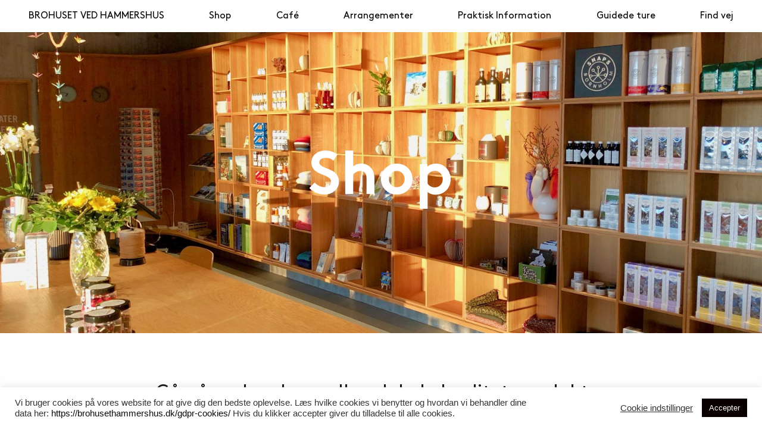

--- FILE ---
content_type: text/html; charset=UTF-8
request_url: https://brohusethammershus.dk/shop/
body_size: 10772
content:
<!doctype html>
<html class="no-js" lang="da-DK" >
	<head>
		<meta charset="UTF-8" />
		<meta name="viewport" content="width=device-width, initial-scale=1.0" />
		<meta name='robots' content='index, follow, max-image-preview:large, max-snippet:-1, max-video-preview:-1' />
<link rel="alternate" hreflang="da" href="https://brohusethammershus.dk/shop/" />

	<!-- This site is optimized with the Yoast SEO plugin v17.6 - https://yoast.com/wordpress/plugins/seo/ -->
	<title>Shop - Brohuset ved Hammershus</title>
	<meta name="description" content="I vores shop kan du finde den perfekte souvenir, der kan minde dig om dit besøg på Hammershus og Bornholm." />
	<link rel="canonical" href="https://brohusethammershus.dk/shop/" />
	<meta property="og:locale" content="da_DK" />
	<meta property="og:type" content="article" />
	<meta property="og:title" content="Shop - Brohuset ved Hammershus" />
	<meta property="og:description" content="I vores shop kan du finde den perfekte souvenir, der kan minde dig om dit besøg på Hammershus og Bornholm." />
	<meta property="og:url" content="https://brohusethammershus.dk/shop/" />
	<meta property="og:site_name" content="Brohuset ved Hammershus" />
	<meta property="article:publisher" content="https://www.facebook.com/brohusetvedhammershus/" />
	<meta property="article:modified_time" content="2023-06-13T20:32:06+00:00" />
	<meta name="twitter:card" content="summary_large_image" />
	<script type="application/ld+json" class="yoast-schema-graph">{"@context":"https://schema.org","@graph":[{"@type":"Organization","@id":"https://brohusethammershus.dk/#organization","name":"Brohuset ved Hammershus","url":"https://brohusethammershus.dk/","sameAs":["https://www.facebook.com/brohusetvedhammershus/","https://www.instagram.com/brohuset_hammershus"],"logo":{"@type":"ImageObject","@id":"https://brohusethammershus.dk/#logo","inLanguage":"da-DK","url":"https://brohusethammershus.dk/wp-content/uploads/2019/04/Stort-hvid.png","contentUrl":"https://brohusethammershus.dk/wp-content/uploads/2019/04/Stort-hvid.png","width":2139,"height":819,"caption":"Brohuset ved Hammershus"},"image":{"@id":"https://brohusethammershus.dk/#logo"}},{"@type":"WebSite","@id":"https://brohusethammershus.dk/#website","url":"https://brohusethammershus.dk/","name":"Brohuset ved Hammershus","description":"Butik, cafe &amp; restaurant i bes\u00f8gscenteret ved Hammershus","publisher":{"@id":"https://brohusethammershus.dk/#organization"},"potentialAction":[{"@type":"SearchAction","target":{"@type":"EntryPoint","urlTemplate":"https://brohusethammershus.dk/?s={search_term_string}"},"query-input":"required name=search_term_string"}],"inLanguage":"da-DK"},{"@type":"WebPage","@id":"https://brohusethammershus.dk/shop/#webpage","url":"https://brohusethammershus.dk/shop/","name":"Shop - Brohuset ved Hammershus","isPartOf":{"@id":"https://brohusethammershus.dk/#website"},"datePublished":"2020-04-27T19:56:30+00:00","dateModified":"2023-06-13T20:32:06+00:00","description":"I vores shop kan du finde den perfekte souvenir, der kan minde dig om dit bes\u00f8g p\u00e5 Hammershus og Bornholm.","breadcrumb":{"@id":"https://brohusethammershus.dk/shop/#breadcrumb"},"inLanguage":"da-DK","potentialAction":[{"@type":"ReadAction","target":["https://brohusethammershus.dk/shop/"]}]},{"@type":"BreadcrumbList","@id":"https://brohusethammershus.dk/shop/#breadcrumb","itemListElement":[{"@type":"ListItem","position":1,"name":"Home","item":"https://brohusethammershus.dk/"},{"@type":"ListItem","position":2,"name":"Shop"}]}]}</script>
	<!-- / Yoast SEO plugin. -->


<link rel='dns-prefetch' href='//ajax.googleapis.com' />
<link rel='stylesheet' id='wp-block-library-css' href='https://brohusethammershus.dk/wp-includes/css/dist/block-library/style.min.css?ver=6.5.7' type='text/css' media='all' />
<style id='classic-theme-styles-inline-css' type='text/css'>
/*! This file is auto-generated */
.wp-block-button__link{color:#fff;background-color:#32373c;border-radius:9999px;box-shadow:none;text-decoration:none;padding:calc(.667em + 2px) calc(1.333em + 2px);font-size:1.125em}.wp-block-file__button{background:#32373c;color:#fff;text-decoration:none}
</style>
<style id='global-styles-inline-css' type='text/css'>
body{--wp--preset--color--black: #000000;--wp--preset--color--cyan-bluish-gray: #abb8c3;--wp--preset--color--white: #ffffff;--wp--preset--color--pale-pink: #f78da7;--wp--preset--color--vivid-red: #cf2e2e;--wp--preset--color--luminous-vivid-orange: #ff6900;--wp--preset--color--luminous-vivid-amber: #fcb900;--wp--preset--color--light-green-cyan: #7bdcb5;--wp--preset--color--vivid-green-cyan: #00d084;--wp--preset--color--pale-cyan-blue: #8ed1fc;--wp--preset--color--vivid-cyan-blue: #0693e3;--wp--preset--color--vivid-purple: #9b51e0;--wp--preset--gradient--vivid-cyan-blue-to-vivid-purple: linear-gradient(135deg,rgba(6,147,227,1) 0%,rgb(155,81,224) 100%);--wp--preset--gradient--light-green-cyan-to-vivid-green-cyan: linear-gradient(135deg,rgb(122,220,180) 0%,rgb(0,208,130) 100%);--wp--preset--gradient--luminous-vivid-amber-to-luminous-vivid-orange: linear-gradient(135deg,rgba(252,185,0,1) 0%,rgba(255,105,0,1) 100%);--wp--preset--gradient--luminous-vivid-orange-to-vivid-red: linear-gradient(135deg,rgba(255,105,0,1) 0%,rgb(207,46,46) 100%);--wp--preset--gradient--very-light-gray-to-cyan-bluish-gray: linear-gradient(135deg,rgb(238,238,238) 0%,rgb(169,184,195) 100%);--wp--preset--gradient--cool-to-warm-spectrum: linear-gradient(135deg,rgb(74,234,220) 0%,rgb(151,120,209) 20%,rgb(207,42,186) 40%,rgb(238,44,130) 60%,rgb(251,105,98) 80%,rgb(254,248,76) 100%);--wp--preset--gradient--blush-light-purple: linear-gradient(135deg,rgb(255,206,236) 0%,rgb(152,150,240) 100%);--wp--preset--gradient--blush-bordeaux: linear-gradient(135deg,rgb(254,205,165) 0%,rgb(254,45,45) 50%,rgb(107,0,62) 100%);--wp--preset--gradient--luminous-dusk: linear-gradient(135deg,rgb(255,203,112) 0%,rgb(199,81,192) 50%,rgb(65,88,208) 100%);--wp--preset--gradient--pale-ocean: linear-gradient(135deg,rgb(255,245,203) 0%,rgb(182,227,212) 50%,rgb(51,167,181) 100%);--wp--preset--gradient--electric-grass: linear-gradient(135deg,rgb(202,248,128) 0%,rgb(113,206,126) 100%);--wp--preset--gradient--midnight: linear-gradient(135deg,rgb(2,3,129) 0%,rgb(40,116,252) 100%);--wp--preset--font-size--small: 13px;--wp--preset--font-size--medium: 20px;--wp--preset--font-size--large: 36px;--wp--preset--font-size--x-large: 42px;--wp--preset--spacing--20: 0.44rem;--wp--preset--spacing--30: 0.67rem;--wp--preset--spacing--40: 1rem;--wp--preset--spacing--50: 1.5rem;--wp--preset--spacing--60: 2.25rem;--wp--preset--spacing--70: 3.38rem;--wp--preset--spacing--80: 5.06rem;--wp--preset--shadow--natural: 6px 6px 9px rgba(0, 0, 0, 0.2);--wp--preset--shadow--deep: 12px 12px 50px rgba(0, 0, 0, 0.4);--wp--preset--shadow--sharp: 6px 6px 0px rgba(0, 0, 0, 0.2);--wp--preset--shadow--outlined: 6px 6px 0px -3px rgba(255, 255, 255, 1), 6px 6px rgba(0, 0, 0, 1);--wp--preset--shadow--crisp: 6px 6px 0px rgba(0, 0, 0, 1);}:where(.is-layout-flex){gap: 0.5em;}:where(.is-layout-grid){gap: 0.5em;}body .is-layout-flex{display: flex;}body .is-layout-flex{flex-wrap: wrap;align-items: center;}body .is-layout-flex > *{margin: 0;}body .is-layout-grid{display: grid;}body .is-layout-grid > *{margin: 0;}:where(.wp-block-columns.is-layout-flex){gap: 2em;}:where(.wp-block-columns.is-layout-grid){gap: 2em;}:where(.wp-block-post-template.is-layout-flex){gap: 1.25em;}:where(.wp-block-post-template.is-layout-grid){gap: 1.25em;}.has-black-color{color: var(--wp--preset--color--black) !important;}.has-cyan-bluish-gray-color{color: var(--wp--preset--color--cyan-bluish-gray) !important;}.has-white-color{color: var(--wp--preset--color--white) !important;}.has-pale-pink-color{color: var(--wp--preset--color--pale-pink) !important;}.has-vivid-red-color{color: var(--wp--preset--color--vivid-red) !important;}.has-luminous-vivid-orange-color{color: var(--wp--preset--color--luminous-vivid-orange) !important;}.has-luminous-vivid-amber-color{color: var(--wp--preset--color--luminous-vivid-amber) !important;}.has-light-green-cyan-color{color: var(--wp--preset--color--light-green-cyan) !important;}.has-vivid-green-cyan-color{color: var(--wp--preset--color--vivid-green-cyan) !important;}.has-pale-cyan-blue-color{color: var(--wp--preset--color--pale-cyan-blue) !important;}.has-vivid-cyan-blue-color{color: var(--wp--preset--color--vivid-cyan-blue) !important;}.has-vivid-purple-color{color: var(--wp--preset--color--vivid-purple) !important;}.has-black-background-color{background-color: var(--wp--preset--color--black) !important;}.has-cyan-bluish-gray-background-color{background-color: var(--wp--preset--color--cyan-bluish-gray) !important;}.has-white-background-color{background-color: var(--wp--preset--color--white) !important;}.has-pale-pink-background-color{background-color: var(--wp--preset--color--pale-pink) !important;}.has-vivid-red-background-color{background-color: var(--wp--preset--color--vivid-red) !important;}.has-luminous-vivid-orange-background-color{background-color: var(--wp--preset--color--luminous-vivid-orange) !important;}.has-luminous-vivid-amber-background-color{background-color: var(--wp--preset--color--luminous-vivid-amber) !important;}.has-light-green-cyan-background-color{background-color: var(--wp--preset--color--light-green-cyan) !important;}.has-vivid-green-cyan-background-color{background-color: var(--wp--preset--color--vivid-green-cyan) !important;}.has-pale-cyan-blue-background-color{background-color: var(--wp--preset--color--pale-cyan-blue) !important;}.has-vivid-cyan-blue-background-color{background-color: var(--wp--preset--color--vivid-cyan-blue) !important;}.has-vivid-purple-background-color{background-color: var(--wp--preset--color--vivid-purple) !important;}.has-black-border-color{border-color: var(--wp--preset--color--black) !important;}.has-cyan-bluish-gray-border-color{border-color: var(--wp--preset--color--cyan-bluish-gray) !important;}.has-white-border-color{border-color: var(--wp--preset--color--white) !important;}.has-pale-pink-border-color{border-color: var(--wp--preset--color--pale-pink) !important;}.has-vivid-red-border-color{border-color: var(--wp--preset--color--vivid-red) !important;}.has-luminous-vivid-orange-border-color{border-color: var(--wp--preset--color--luminous-vivid-orange) !important;}.has-luminous-vivid-amber-border-color{border-color: var(--wp--preset--color--luminous-vivid-amber) !important;}.has-light-green-cyan-border-color{border-color: var(--wp--preset--color--light-green-cyan) !important;}.has-vivid-green-cyan-border-color{border-color: var(--wp--preset--color--vivid-green-cyan) !important;}.has-pale-cyan-blue-border-color{border-color: var(--wp--preset--color--pale-cyan-blue) !important;}.has-vivid-cyan-blue-border-color{border-color: var(--wp--preset--color--vivid-cyan-blue) !important;}.has-vivid-purple-border-color{border-color: var(--wp--preset--color--vivid-purple) !important;}.has-vivid-cyan-blue-to-vivid-purple-gradient-background{background: var(--wp--preset--gradient--vivid-cyan-blue-to-vivid-purple) !important;}.has-light-green-cyan-to-vivid-green-cyan-gradient-background{background: var(--wp--preset--gradient--light-green-cyan-to-vivid-green-cyan) !important;}.has-luminous-vivid-amber-to-luminous-vivid-orange-gradient-background{background: var(--wp--preset--gradient--luminous-vivid-amber-to-luminous-vivid-orange) !important;}.has-luminous-vivid-orange-to-vivid-red-gradient-background{background: var(--wp--preset--gradient--luminous-vivid-orange-to-vivid-red) !important;}.has-very-light-gray-to-cyan-bluish-gray-gradient-background{background: var(--wp--preset--gradient--very-light-gray-to-cyan-bluish-gray) !important;}.has-cool-to-warm-spectrum-gradient-background{background: var(--wp--preset--gradient--cool-to-warm-spectrum) !important;}.has-blush-light-purple-gradient-background{background: var(--wp--preset--gradient--blush-light-purple) !important;}.has-blush-bordeaux-gradient-background{background: var(--wp--preset--gradient--blush-bordeaux) !important;}.has-luminous-dusk-gradient-background{background: var(--wp--preset--gradient--luminous-dusk) !important;}.has-pale-ocean-gradient-background{background: var(--wp--preset--gradient--pale-ocean) !important;}.has-electric-grass-gradient-background{background: var(--wp--preset--gradient--electric-grass) !important;}.has-midnight-gradient-background{background: var(--wp--preset--gradient--midnight) !important;}.has-small-font-size{font-size: var(--wp--preset--font-size--small) !important;}.has-medium-font-size{font-size: var(--wp--preset--font-size--medium) !important;}.has-large-font-size{font-size: var(--wp--preset--font-size--large) !important;}.has-x-large-font-size{font-size: var(--wp--preset--font-size--x-large) !important;}
.wp-block-navigation a:where(:not(.wp-element-button)){color: inherit;}
:where(.wp-block-post-template.is-layout-flex){gap: 1.25em;}:where(.wp-block-post-template.is-layout-grid){gap: 1.25em;}
:where(.wp-block-columns.is-layout-flex){gap: 2em;}:where(.wp-block-columns.is-layout-grid){gap: 2em;}
.wp-block-pullquote{font-size: 1.5em;line-height: 1.6;}
</style>
<link rel='stylesheet' id='cookie-law-info-css' href='https://brohusethammershus.dk/wp-content/plugins/cookie-law-info/public/css/cookie-law-info-public.css?ver=2.0.6' type='text/css' media='all' />
<link rel='stylesheet' id='cookie-law-info-gdpr-css' href='https://brohusethammershus.dk/wp-content/plugins/cookie-law-info/public/css/cookie-law-info-gdpr.css?ver=2.0.6' type='text/css' media='all' />
<link rel='stylesheet' id='main-stylesheet-css' href='https://brohusethammershus.dk/wp-content/themes/kadeau19/dist/assets/css/app.css?ver=2.10.4' type='text/css' media='all' />
<script type="text/javascript" src="https://ajax.googleapis.com/ajax/libs/jquery/3.2.1/jquery.min.js?ver=3.2.1" id="jquery-js"></script>
<script type="text/javascript" id="cookie-law-info-js-extra">
/* <![CDATA[ */
var Cli_Data = {"nn_cookie_ids":[],"cookielist":[],"non_necessary_cookies":[],"ccpaEnabled":"","ccpaRegionBased":"","ccpaBarEnabled":"","strictlyEnabled":["necessary","obligatoire"],"ccpaType":"gdpr","js_blocking":"1","custom_integration":"","triggerDomRefresh":"","secure_cookies":""};
var cli_cookiebar_settings = {"animate_speed_hide":"500","animate_speed_show":"500","background":"#FFF","border":"#b1a6a6c2","border_on":"","button_1_button_colour":"#0a0000","button_1_button_hover":"#080000","button_1_link_colour":"#fff","button_1_as_button":"1","button_1_new_win":"","button_2_button_colour":"#333","button_2_button_hover":"#292929","button_2_link_colour":"#444","button_2_as_button":"","button_2_hidebar":"","button_3_button_colour":"#ffffff","button_3_button_hover":"#cccccc","button_3_link_colour":"#000000","button_3_as_button":"1","button_3_new_win":"","button_4_button_colour":"#000","button_4_button_hover":"#000000","button_4_link_colour":"#333333","button_4_as_button":"","button_7_button_colour":"#61a229","button_7_button_hover":"#4e8221","button_7_link_colour":"#fff","button_7_as_button":"1","button_7_new_win":"","font_family":"inherit","header_fix":"","notify_animate_hide":"1","notify_animate_show":"","notify_div_id":"#cookie-law-info-bar","notify_position_horizontal":"right","notify_position_vertical":"bottom","scroll_close":"","scroll_close_reload":"","accept_close_reload":"","reject_close_reload":"","showagain_tab":"1","showagain_background":"#fff","showagain_border":"#000","showagain_div_id":"#cookie-law-info-again","showagain_x_position":"100px","text":"#333333","show_once_yn":"","show_once":"10000","logging_on":"","as_popup":"","popup_overlay":"1","bar_heading_text":"","cookie_bar_as":"banner","popup_showagain_position":"bottom-right","widget_position":"left"};
var log_object = {"ajax_url":"https:\/\/brohusethammershus.dk\/wp-admin\/admin-ajax.php"};
/* ]]> */
</script>
<script type="text/javascript" src="https://brohusethammershus.dk/wp-content/plugins/cookie-law-info/public/js/cookie-law-info-public.js?ver=2.0.6" id="cookie-law-info-js"></script>
<link rel="https://api.w.org/" href="https://brohusethammershus.dk/wp-json/" /><link rel="alternate" type="application/json" href="https://brohusethammershus.dk/wp-json/wp/v2/pages/977" /><link rel="alternate" type="application/json+oembed" href="https://brohusethammershus.dk/wp-json/oembed/1.0/embed?url=https%3A%2F%2Fbrohusethammershus.dk%2Fshop%2F" />
<link rel="alternate" type="text/xml+oembed" href="https://brohusethammershus.dk/wp-json/oembed/1.0/embed?url=https%3A%2F%2Fbrohusethammershus.dk%2Fshop%2F&#038;format=xml" />
<meta name="generator" content="WPML ver:3.9.3 stt:12;" />
<meta name="google-site-verification" content="uhtOWpv08L7CAvsvq6Fa32YUZ2BLxiYsmojvRJPvSwU" />

<!-- Global site tag (gtag.js) - Google Analytics -->
<script async src="https://www.googletagmanager.com/gtag/js?id=UA-143379158-1"></script>
<script>
  window.dataLayer = window.dataLayer || [];
  function gtag(){dataLayer.push(arguments);}
  gtag('js', new Date());

  gtag('config', 'UA-143379158-1');
</script>
		<META HTTP-EQUIV='PRAGMA' CONTENT='NO-CACHE'>
		<META HTTP-EQUIV='CACHE-CONTROL' CONTENT='NO-CACHE'>
		
		<!-- favicon start -->
			<link rel="apple-touch-icon" sizes="180x180" href="/apple-touch-icon.png">
			<link rel="icon" type="image/png" sizes="32x32" href="/favicon-32x32.png">
			<link rel="icon" type="image/png" sizes="16x16" href="/favicon-16x16.png">
			<link rel="manifest" href="/site.webmanifest">
			<link rel="mask-icon" href="/safari-pinned-tab.svg" color="#5bbad5">
			<meta name="msapplication-TileColor" content="#da532c">
			<meta name="theme-color" content="#ffffff">
		<!-- favocon end  -->

	</head>
	<body class="page-template-default page page-id-977 topbar">

	
	<link rel="stylesheet" href="https://brohusethammershus.dk/wp-content/themes/kadeau19/src/assets/css/slick.css" media="screen">
	<link rel="stylesheet" href="https://brohusethammershus.dk/wp-content/themes/kadeau19/src/assets/css/flickity.css">	



	<style type="text/css">
		
	:root {
	  --brand-main: #161616;
	  --brand-dark: #161616;
	  --brand-light: #f5f5ee;
	}

	</style>

	<script src="https://brohusethammershus.dk/wp-content/themes/kadeau19/src/assets/js/flickity.pkgd.min.js"></script>
	<script src="https://brohusethammershus.dk/wp-content/themes/kadeau19/src/assets/js/slick.min.js"></script>
	<!-- <script src="https://brohusethammershus.dk/wp-content/themes/kadeau19/src/assets/js/swup.min.js"></script> -->
	<script src="https://brohusethammershus.dk/wp-content/themes/kadeau19/src/assets/js/barba.min.js" type="text/javascript"></script>

	<!-- Global site tag (gtag.js) - Google Analytics -->
	<script async src="https://www.googletagmanager.com/gtag/js?id="></script>
	<script>
	  window.dataLayer = window.dataLayer || [];
	  function gtag(){dataLayer.push(arguments);}
	  gtag('js', new Date());

	  gtag('config', '');
	</script>


<div class="wrapper hammershus">

<div id="offcanvas" class="overlay hammershus">
	<a href="javascript:void(0)" class="closebtn" onclick="closeNav()">&times;</a>
	<div class="content">
							<a onclick="closeNav()" href="https://brohusethammershus.dk/">Brohuset ved Hammershus</a>
									<a onclick="closeNav()" href="https://brohusethammershus.dk/shop/">Shop</a>
									<a onclick="closeNav()" href="https://brohusethammershus.dk/cafe/">Café</a>
									<a onclick="closeNav()" href="https://brohusethammershus.dk/arrangementer/">Arrangementer</a>
									<a onclick="closeNav()" href="https://brohusethammershus.dk/praktiskinfo/">Praktisk Information</a>
									<a onclick="closeNav()" href="https://brohusethammershus.dk/guidede-ture/">Guidede ture</a>
									<a onclick="closeNav()" href="https://brohusethammershus.dk/find-vej/">Find vej</a>
						<div class="footer nav-footer hammershus">
							<div class="columns">
				    				    	<div class="column">
				        	<p><img fetchpriority="high" decoding="async" class="wp-image-801 size-medium alignnone alignleft" src="https://brohusethammershus.dk/wp-content/uploads/2019/04/Stort-hvid-600x230.png" alt="" width="600" height="230" srcset="https://brohusethammershus.dk/wp-content/uploads/2019/04/Stort-hvid-600x230.png 600w, https://brohusethammershus.dk/wp-content/uploads/2019/04/Stort-hvid-768x294.png 768w, https://brohusethammershus.dk/wp-content/uploads/2019/04/Stort-hvid-1600x613.png 1600w, https://brohusethammershus.dk/wp-content/uploads/2019/04/Stort-hvid-640x245.png 640w, https://brohusethammershus.dk/wp-content/uploads/2019/04/Stort-hvid-1024x392.png 1024w, https://brohusethammershus.dk/wp-content/uploads/2019/04/Stort-hvid-1200x459.png 1200w, https://brohusethammershus.dk/wp-content/uploads/2019/04/Stort-hvid-1920x735.png 1920w" sizes="(max-width: 639px) 98vw, (max-width: 1199px) 64vw, 600px" /></p>
				        </div>
									    	<div class="column">
				        	<p style="text-align: left;">Brohuset ved Hammershus</p>
<p style="text-align: left;">Slotslyngvej 9</p>
<p style="text-align: left;">3770 Allinge</p>
<p style="text-align: left;">CVR: 34082197</p>
				        </div>
									    	<div class="column">
				        	<p style="text-align: left;"><a href="mailto:kontakt@brohusethammershus.dk">kontakt@brohusethammershus.dk</a></p>
<p style="text-align: left;">+45 31 48 78 88</p>
<p style="text-align: left;"><a href="https://brohusethammershus.dk/aabningstider/" rel="noopener">Åbningstider</a></p>
<p style="text-align: left;"><a href="https://brohusethammershus.dk/gdpr-cookies/" rel="noopener">GDPR &amp; cookies</a></p>
				        </div>
									    	<div class="column">
				        	<p style="text-align: left;"><a href="https://www.findsmiley.dk/1282299" target="_blank" rel="noopener">Kontrolrapporter fra Miljø-<br />
og Fødevareministeriet</a></p>
<p style="text-align: left;"><a href="https://www.instagram.com/brohuset_hammershus" target="_blank" rel="noopener">Instagram</a></p>
<p style="text-align: left;"><a href="https://www.facebook.com/brohusetvedhammershus" target="_blank" rel="noopener">Facebook</a></p>
				        </div>
					 
				</div>
					</div>
			</div>
</div>






<div class="top-bar hammershus" id="top-bar">
	
			<div class="links">
												<a id="headerlink-1" href="https://brohusethammershus.dk/"><h2>Brohuset ved Hammershus</h2>
					</a>
																<a id="headerlink-2" href="https://brohusethammershus.dk/shop/"><h2>Shop</h2>
					</a>
																<a id="headerlink-3" href="https://brohusethammershus.dk/cafe/"><h2>Café</h2>
					</a>
																<a id="headerlink-4" href="https://brohusethammershus.dk/arrangementer/"><h2>Arrangementer</h2>
					</a>
																<a id="headerlink-5" href="https://brohusethammershus.dk/praktiskinfo/"><h2>Praktisk Information</h2>
					</a>
																<a id="headerlink-6" href="https://brohusethammershus.dk/guidede-ture/"><h2>Guidede ture</h2>
					</a>
																<a id="headerlink-7" href="https://brohusethammershus.dk/find-vej/"><h2>Find vej</h2>
					</a>
												</div>
		<button class="menu-icon" type="button" onclick="openNav()"></button>	
</div>



<script>
function openNav() {
    document.getElementById("offcanvas").style.height = "100%";
    document.getElementById("top-bar").style.opacity = "0";
}
function closeNav() {
    document.getElementById("offcanvas").style.height = "0%";
    document.getElementById("top-bar").style.opacity = "1";
}
</script>


<!-- <div class="barba-container" data-namespace="grid"> -->


<div class="main-container hammershus">
	<div class="main-grid" id="barba-wrapper">
		<main class="main-content barba-container">
							
	
			<section class="hero medium">
							<div class="content-wrapper">
																				<div class="text">
							<h1>Shop</h1>
						</div>
													</div>
														<div class="media-wrapper">
																					<div class="image" style="background-image: url('https://brohusethammershus.dk/wp-content/uploads/2019/04/IMG_3884-1600x1200.jpeg');">
								</div>
																														</div>
						
		</section>
	

		
	
	
	
	
	
	
	

		

	
	
	
	
	
	


			<section class="space small"></section>
	
	

		
	
	
	
	
	
	
	

		

	
	
	
	
	
	


	
	

		
	
	
	
	
			<section class="text-field">
			<h2 style="text-align: center;">Gå på opdagelse mellem lokale kvalitetsprodukter og delikatesser eller find den perfekte souvenir.</h2>
		</section>
	
	
	

		

	
	
	
	
	
	


	
	

				<section class="split-slider text-left low hammershus">
			<div class="column split-slider-element">
															<div class="slide" style="background-image: url('https://brohusethammershus.dk/wp-content/uploads/2020/01/B8FD36DF-3C57-42F3-9D99-C5F9708599BA-1600x1199.jpg');"></div>
											<div class="slide" style="background-image: url('https://brohusethammershus.dk/wp-content/uploads/2020/01/IMG_7706-1600x1200.jpg');"></div>
											<div class="slide" style="background-image: url('https://brohusethammershus.dk/wp-content/uploads/2020/05/40973280_Unknown-1600x1200.jpeg');"></div>
											<div class="slide" style="background-image: url('https://brohusethammershus.dk/wp-content/uploads/2020/01/F65BC5C0-F4E8-4147-AC8C-DCFD6938B3BC-1600x1200.jpg');"></div>
										
			</div>
			<div class="column text">
				<div class="content">
					<h2 style="text-align: left;">Shop</h2>
<p style="text-align: left;">I vores shop kan du finde den perfekte souvenir, der kan minde dig om dit besøg på Hammershus i lang tid. Du finder også bøger, legetøj og underholdning, der kan gøre dig klogere på Hammershus og danmarkshistorien.</p>
<p>&nbsp;</p>
<p style="text-align: left;">Alle produkter er håndplukkede, relevante og så vidt muligt bæredygtigt produceret.</p>
				</div>
			</div>
		</section>
	
	
	
	
	
	
	
	

		

	
	
	
	
	
	












					</main>
	</div>
</div>



    <!-- </div> --> <!-- close barba-container -->
</div> <!-- close barba -->




<footer class="footer hammershus">
			<div class="columns" style="grid-template-columns: repeat(
	4, 1fr);">
		    		    	<div class="column">
		        	<p><img fetchpriority="high" decoding="async" class="wp-image-801 size-medium alignnone alignleft" src="https://brohusethammershus.dk/wp-content/uploads/2019/04/Stort-hvid-600x230.png" alt="" width="600" height="230" srcset="https://brohusethammershus.dk/wp-content/uploads/2019/04/Stort-hvid-600x230.png 600w, https://brohusethammershus.dk/wp-content/uploads/2019/04/Stort-hvid-768x294.png 768w, https://brohusethammershus.dk/wp-content/uploads/2019/04/Stort-hvid-1600x613.png 1600w, https://brohusethammershus.dk/wp-content/uploads/2019/04/Stort-hvid-640x245.png 640w, https://brohusethammershus.dk/wp-content/uploads/2019/04/Stort-hvid-1024x392.png 1024w, https://brohusethammershus.dk/wp-content/uploads/2019/04/Stort-hvid-1200x459.png 1200w, https://brohusethammershus.dk/wp-content/uploads/2019/04/Stort-hvid-1920x735.png 1920w" sizes="(max-width: 639px) 98vw, (max-width: 1199px) 64vw, 600px" /></p>
		        </div>
					    	<div class="column">
		        	<p style="text-align: left;">Brohuset ved Hammershus</p>
<p style="text-align: left;">Slotslyngvej 9</p>
<p style="text-align: left;">3770 Allinge</p>
<p style="text-align: left;">CVR: 34082197</p>
		        </div>
					    	<div class="column">
		        	<p style="text-align: left;"><a href="mailto:kontakt@brohusethammershus.dk">kontakt@brohusethammershus.dk</a></p>
<p style="text-align: left;">+45 31 48 78 88</p>
<p style="text-align: left;"><a href="https://brohusethammershus.dk/aabningstider/" rel="noopener">Åbningstider</a></p>
<p style="text-align: left;"><a href="https://brohusethammershus.dk/gdpr-cookies/" rel="noopener">GDPR &amp; cookies</a></p>
		        </div>
					    	<div class="column">
		        	<p style="text-align: left;"><a href="https://www.findsmiley.dk/1282299" target="_blank" rel="noopener">Kontrolrapporter fra Miljø-<br />
og Fødevareministeriet</a></p>
<p style="text-align: left;"><a href="https://www.instagram.com/brohuset_hammershus" target="_blank" rel="noopener">Instagram</a></p>
<p style="text-align: left;"><a href="https://www.facebook.com/brohusetvedhammershus" target="_blank" rel="noopener">Facebook</a></p>
		        </div>
			 
		</div>
	</footer>

<div class="video-background hammershus no">
	<section class="video fullscreen">
		<div class="container muted fullscreen fixed" id="muted-container">
			<video id="muted-video" autoplay="" loop="" muted="" webkit-playsinline="" playsinline="">
				<source src="">
			</video>
		</div>
	</section>
	<style type="text/css">
			</style>
</div>

<div id="family-footer-accordion" class="hammershus no">
	<div class="family-footer-button">
		<h2 id="family-footer-button-open">Meet the family</h2>
		<h2 id="family-footer-button-close">Close</h2>
	</div>
	<div class="family-footer hammershus">
		<div class="content">
			<h2>Kadeau Family</h2>
			<h3>Learn more about our related restaurants and offerings.</h3>
						    			        						<div class="text text-1">
							<h2>Roxie</h2>
							<h3><p>Informal and elegant sister of Kadeau</p>
</h3>
						</div>
			        			    			        						<div class="text text-2">
							<h2>Kadeau at home</h2>
							<h3><p>Private dining, events and catering</p>
</h3>
						</div>
			        			    			        						<div class="text text-3">
							<h2>Pony</h2>
							<h3><p>Unpretentious and playful nordic bistro</p>
</h3>
						</div>
			        			    			        						<div class="text text-4">
							<h2>Nordlandet</h2>
							<h3><p>Our beautiful hotel &#8211; located on the top of Bornholm</p>
</h3>
						</div>
			        			    			        						<div class="text text-5">
							<h2>Bobba Bella</h2>
							<h3><p>Homemade quality fast food</p>
</h3>
						</div>
			        			    			        						<div class="text text-6">
							<h2>Hallegaard</h2>
							<h3><p>Farm shop, butchery and eater</p>
</h3>
						</div>
			        			    			        						<div class="text text-7">
							<h2>Bornholms Mosteri</h2>
							<h3><p>Organic fruit mill and juice factory</p>
</h3>
						</div>
			        			    							        	<div class="elements">
			    			        													<a class="element link-1" href="http://roxie.dk" target="_blank">
																<h3><p>Informal and elegant sister of Kadeau</p>
</h3>
								<script type="text/javascript">
									$(document).ready(function() {    
										$('.link-1').hover(function(){     
											$('.text-1').addClass('active');    
										},     
										function(){    
											$('.text-1').removeClass('active');
										});
										$('a.element').hover(function(){     
											$('.element').addClass('active');    
										},     
										function(){    
											$('.element').removeClass('active');     
										});	
									});
								</script>
							</a>
									        			    			        													<a class="element link-2" href="http://kadeauathome.dk" target="_blank">
																<h3><p>Private dining, events and catering</p>
</h3>
								<script type="text/javascript">
									$(document).ready(function() {    
										$('.link-2').hover(function(){     
											$('.text-2').addClass('active');    
										},     
										function(){    
											$('.text-2').removeClass('active');
										});
										$('a.element').hover(function(){     
											$('.element').addClass('active');    
										},     
										function(){    
											$('.element').removeClass('active');     
										});	
									});
								</script>
							</a>
									        			    			        													<a class="element link-3" href="http://podykbh.dk" target="_blank">
																<h3><p>Unpretentious and playful nordic bistro</p>
</h3>
								<script type="text/javascript">
									$(document).ready(function() {    
										$('.link-3').hover(function(){     
											$('.text-3').addClass('active');    
										},     
										function(){    
											$('.text-3').removeClass('active');
										});
										$('a.element').hover(function(){     
											$('.element').addClass('active');    
										},     
										function(){    
											$('.element').removeClass('active');     
										});	
									});
								</script>
							</a>
									        			    			        													<a class="element link-4" href="https://hotelnordlandet.com/en/" target="_blank">
																<h3><p>Our beautiful hotel &#8211; located on the top of Bornholm</p>
</h3>
								<script type="text/javascript">
									$(document).ready(function() {    
										$('.link-4').hover(function(){     
											$('.text-4').addClass('active');    
										},     
										function(){    
											$('.text-4').removeClass('active');
										});
										$('a.element').hover(function(){     
											$('.element').addClass('active');    
										},     
										function(){    
											$('.element').removeClass('active');     
										});	
									});
								</script>
							</a>
									        			    			        													<a class="element link-5" href="http://bobbabella.dk" target="_blank">
																<h3><p>Homemade quality fast food</p>
</h3>
								<script type="text/javascript">
									$(document).ready(function() {    
										$('.link-5').hover(function(){     
											$('.text-5').addClass('active');    
										},     
										function(){    
											$('.text-5').removeClass('active');
										});
										$('a.element').hover(function(){     
											$('.element').addClass('active');    
										},     
										function(){    
											$('.element').removeClass('active');     
										});	
									});
								</script>
							</a>
									        			    			        													<a class="element link-6" href="https://www.hallegaard.dk/" target="_blank">
																<h3><p>Farm shop, butchery and eater</p>
</h3>
								<script type="text/javascript">
									$(document).ready(function() {    
										$('.link-6').hover(function(){     
											$('.text-6').addClass('active');    
										},     
										function(){    
											$('.text-6').removeClass('active');
										});
										$('a.element').hover(function(){     
											$('.element').addClass('active');    
										},     
										function(){    
											$('.element').removeClass('active');     
										});	
									});
								</script>
							</a>
									        			    			        													<a class="element link-7" href="http://www.bornholmsmosteri.dk/" target="_blank">
																<h3><p>Organic fruit mill and juice factory</p>
</h3>
								<script type="text/javascript">
									$(document).ready(function() {    
										$('.link-7').hover(function(){     
											$('.text-7').addClass('active');    
										},     
										function(){    
											$('.text-7').removeClass('active');
										});
										$('a.element').hover(function(){     
											$('.element').addClass('active');    
										},     
										function(){    
											$('.element').removeClass('active');     
										});	
									});
								</script>
							</a>
									        			    				</div>
					</div>
	</div>
</div>

<script src="https://code.jquery.com/ui/1.12.1/jquery-ui.js"></script>


<!--googleoff: all--><div id="cookie-law-info-bar" data-nosnippet="true"><span><div class="cli-bar-container cli-style-v2"><div class="cli-bar-message">Vi bruger cookies på vores website for at give dig den bedste oplevelse. Læs hvilke cookies vi benytter og hvordan vi behandler dine data her: <a href="https://brohusethammershus.dk/gdpr-cookies/">https://brohusethammershus.dk/gdpr-cookies/</a> Hvis du klikker accepter giver du tilladelse til alle cookies.</div><div class="cli-bar-btn_container"><a role='button' tabindex='0' class="cli_settings_button" style="margin:0px 10px 0px 5px;" >Cookie indstillinger</a><a role='button' tabindex='0' data-cli_action="accept" id="cookie_action_close_header"  class="medium cli-plugin-button cli-plugin-main-button cookie_action_close_header cli_action_button" style="display:inline-block; ">Accepter</a></div></div></span></div><div id="cookie-law-info-again" style="display:none;" data-nosnippet="true"><span id="cookie_hdr_showagain">Privacy & Cookies Policy</span></div><div class="cli-modal" data-nosnippet="true" id="cliSettingsPopup" tabindex="-1" role="dialog" aria-labelledby="cliSettingsPopup" aria-hidden="true">
  <div class="cli-modal-dialog" role="document">
	<div class="cli-modal-content cli-bar-popup">
	  	<button type="button" class="cli-modal-close" id="cliModalClose">
			<svg class="" viewBox="0 0 24 24"><path d="M19 6.41l-1.41-1.41-5.59 5.59-5.59-5.59-1.41 1.41 5.59 5.59-5.59 5.59 1.41 1.41 5.59-5.59 5.59 5.59 1.41-1.41-5.59-5.59z"></path><path d="M0 0h24v24h-24z" fill="none"></path></svg>
			<span class="wt-cli-sr-only">Luk</span>
	  	</button>
	  	<div class="cli-modal-body">
			<div class="cli-container-fluid cli-tab-container">
	<div class="cli-row">
		<div class="cli-col-12 cli-align-items-stretch cli-px-0">
			<div class="cli-privacy-overview">
				<h4>Privacy Overview</h4>				<div class="cli-privacy-content">
					<div class="cli-privacy-content-text">This website uses cookies to improve your experience while you navigate through the website. Out of these cookies, the cookies that are categorized as necessary are stored on your browser as they are essential for the working of basic functionalities of the website. We also use third-party cookies that help us analyze and understand how you use this website. These cookies will be stored in your browser only with your consent. You also have the option to opt-out of these cookies. But opting out of some of these cookies may have an effect on your browsing experience.</div>
				</div>
				<a class="cli-privacy-readmore"  aria-label="Vis mere" tabindex="0" role="button" data-readmore-text="Vis mere" data-readless-text="Vis mindre"></a>			</div>
		</div>
		<div class="cli-col-12 cli-align-items-stretch cli-px-0 cli-tab-section-container">
												<div class="cli-tab-section">
						<div class="cli-tab-header">
							<a role="button" tabindex="0" class="cli-nav-link cli-settings-mobile" data-target="necessary" data-toggle="cli-toggle-tab">
								Necessary							</a>
							<div class="wt-cli-necessary-checkbox">
                        <input type="checkbox" class="cli-user-preference-checkbox"  id="wt-cli-checkbox-necessary" data-id="checkbox-necessary" checked="checked"  />
                        <label class="form-check-label" for="wt-cli-checkbox-necessary">Necessary</label>
                    </div>
                    <span class="cli-necessary-caption">Altid aktiveret</span> 						</div>
						<div class="cli-tab-content">
							<div class="cli-tab-pane cli-fade" data-id="necessary">
								<div class="wt-cli-cookie-description">
									Necessary cookies are absolutely essential for the website to function properly. This category only includes cookies that ensures basic functionalities and security features of the website. These cookies do not store any personal information.								</div>
							</div>
						</div>
					</div>
																	<div class="cli-tab-section">
						<div class="cli-tab-header">
							<a role="button" tabindex="0" class="cli-nav-link cli-settings-mobile" data-target="non-necessary" data-toggle="cli-toggle-tab">
								Non-necessary							</a>
							<div class="cli-switch">
                        <input type="checkbox" id="wt-cli-checkbox-non-necessary" class="cli-user-preference-checkbox"  data-id="checkbox-non-necessary"  checked='checked' />
                        <label for="wt-cli-checkbox-non-necessary" class="cli-slider" data-cli-enable="Aktiveret" data-cli-disable="Deaktiveret"><span class="wt-cli-sr-only">Non-necessary</span></label>
                    </div>						</div>
						<div class="cli-tab-content">
							<div class="cli-tab-pane cli-fade" data-id="non-necessary">
								<div class="wt-cli-cookie-description">
									Any cookies that may not be particularly necessary for the website to function and is used specifically to collect user personal data via analytics, ads, other embedded contents are termed as non-necessary cookies. It is mandatory to procure user consent prior to running these cookies on your website.								</div>
							</div>
						</div>
					</div>
										</div>
	</div>
</div>
	  	</div>
	  	<div class="cli-modal-footer">
			<div class="wt-cli-element cli-container-fluid cli-tab-container">
				<div class="cli-row">
					<div class="cli-col-12 cli-align-items-stretch cli-px-0">
						<div class="cli-tab-footer wt-cli-privacy-overview-actions">
						
															<a id="wt-cli-privacy-save-btn" role="button" tabindex="0" data-cli-action="accept" class="wt-cli-privacy-btn cli_setting_save_button wt-cli-privacy-accept-btn cli-btn">GEM & ACCEPTÈR</a>
													</div>
						
					</div>
				</div>
			</div>
		</div>
	</div>
  </div>
</div>
<div class="cli-modal-backdrop cli-fade cli-settings-overlay"></div>
<div class="cli-modal-backdrop cli-fade cli-popupbar-overlay"></div>
<!--googleon: all--><script type="text/javascript" src="https://brohusethammershus.dk/wp-content/themes/kadeau19/dist/assets/js/app.js?ver=2.10.4" id="foundation-js"></script>


<!-- <link rel="stylesheet" href="https://brohusethammershus.dk/wp-content/themes/kadeau19/src/assets/css/.css" media="screen"> -->





<script type="text/javascript">

// jQuery(document).ready(function($) {
//     Barba.Dispatcher.on('newPageReady', function(currentStatus, oldStatus, container) {


    	// Hammershus Sliders

		$('.split-slider-element').flickity({
			cellAlign: 'left',
			wrapAround: true,
			contain: true
		});		

		$('.slick_slider').slick({
			slidesToShow: 1,
			slidesToScroll: 1,
			prevArrow: '',
			nextArrow: '',
			fade: true,
			autoplay: true,
			autoplaySpeed: 3000,    
			pauseOnHover: false,
			speed: 2000
		});

		$('.hero-slider').slick({
			slidesToShow: 1,
			slidesToScroll: 1,
			prevArrow: '',
			nextArrow: '',
			fade: true,
			autoplay: true,
			autoplaySpeed: 3000,    
			pauseOnHover: false,
			speed: 2000
		});


		$( ".unmute-sound" ).click(function() {
			document.getElementById('ambiance').play()
		});


		// family-footer
		
		$( "#family-footer-accordion" ).accordion({
			collapsible: true,
			active: false
		});

		$( ".family-footer-button" ).click(function() {
			$( "#family-footer-button-open" ).toggle();
			$( "#family-footer-button-close" ).toggle();
			$("html, body").animate({ scrollTop: $(document).height() }, 1000);
		});

	    // kadeau-index

		var vid = document.getElementById("main-video"); 
		$(".main-video-button").click(function(){
			$(".main-video-button").fadeOut(function() {
			});
			vid.paused ? vid.play() : vid.pause();
		});

		$(vid).on('pause', function() {
			$('.main-video-button').fadeIn();
			$('#link-play').fadeIn(0);
			$('#link-pause').fadeOut(0);			
		});

		$(vid).on('play', function() {
			$('.main-video-button').fadeOut();
			$('#link-play').fadeOut(0);
			$('#link-pause').fadeIn(0);
		});

		$("#main-video").click(function(){
			$(".main-video-button").fadeOut(function() {
			});
			vid.paused ? vid.play() : vid.pause();
		});

		$("#menu-philosophy").click(function(){
			$(".logo").fadeOut();
			$(".links").hide();
			$("#text-philosophy").fadeIn();
			$("#muted-video").addClass("blur");
			$("#main-video").addClass("blur");
		});

		$(".close-button").click(function(){
			$("#text-philosophy").fadeOut();
			$(".links").fadeIn();
			$(".logo").fadeIn();
			$("#muted-video").removeClass("blur");
			$("#main-video").removeClass("blur");
		});

		$(".text-philosophy").click(function(){
			$("#text-philosophy").fadeOut();
			$(".links").fadeIn();
			$(".logo").fadeIn();
		});

		$("#link-play").click(function(){
			$( "#muted-container" ).fadeOut( "slow", function() {
			});
			document.getElementById('main-video').play();
		});

		$("#link-pause").click(function(){
			document.getElementById('main-video').pause();
		});

		if($('#text-philosophy').is(":visible")) {
			$(".links").hide();
		}

		let idleTimer = null;
		let idleState = false;

		function showFoo(time) {
		  clearTimeout(idleTimer);
		  if (idleState == true) {
		    $(".links").removeClass("inactive");
		    $(".kadeau-index").removeClass("inactive");
		  }
		  idleState = false;
		  idleTimer = setTimeout(function() {
		    $(".links").addClass("inactive");
		    $(".kadeau-index").addClass("inactive");
		    idleState = true;
		  }, time);
		}

		showFoo(2000);

		$(window).mousemove(function(){
			showFoo(2000);
		});

		// Barba Fade

		var FadeTransition = Barba.BaseTransition.extend({
		  start: function() {
		    /**
		     * This function is automatically called as soon the Transition starts
		     * this.newContainerLoading is a Promise for the loading of the new container
		     * (Barba.js also comes with an handy Promise polyfill!)
		     */

		    // As soon the loading is finished and the old page is faded out, let's fade the new page
		    Promise
		      .all([this.newContainerLoading, this.fadeOut()])
		      .then(this.fadeIn.bind(this));
		  },

		  fadeOut: function() {
		    /**
		     * this.oldContainer is the HTMLElement of the old Container
		     */

		    return $(this.oldContainer).animate({ opacity: 0 }).promise();
		  },

		  fadeIn: function() {
		    /**
		     * this.newContainer is the HTMLElement of the new Container
		     * At this stage newContainer is on the DOM (inside our #barba-container and with visibility: hidden)
		     * Please note, newContainer is available just after newContainerLoading is resolved!
		     */

		    var _this = this;
		    var $el = $(this.newContainer);

		    $(this.oldContainer).hide();

		    $el.css({
		      visibility : 'visible',
		      opacity : 0
		    });

		    $el.animate({ opacity: 1 }, 500, function() {
		      /**
		       * Do not forget to call .done() as soon your transition is finished!
		       * .done() will automatically remove from the DOM the old Container
		       */

		      _this.done();
		    });
		  }
		});

		/**
		 * Next step, you have to tell Barba to use the new Transition
		 */

		Barba.Pjax.getTransition = function() {
		  /**
		   * Here you can use your own logic!
		   * For example you can use different Transition based on the current page or link...
		   */

		  return FadeTransition;
		};


		// Fetch local scripts 
		var js = container.querySelectorAll("script");
		[].forEach.call(js, function(script) {
		   eval(script.innerHTML);
		 });


//     });

// 	Barba.Prefetch.init();
//     Barba.Pjax.start();
// });







// });

</script>




</body>
</html>